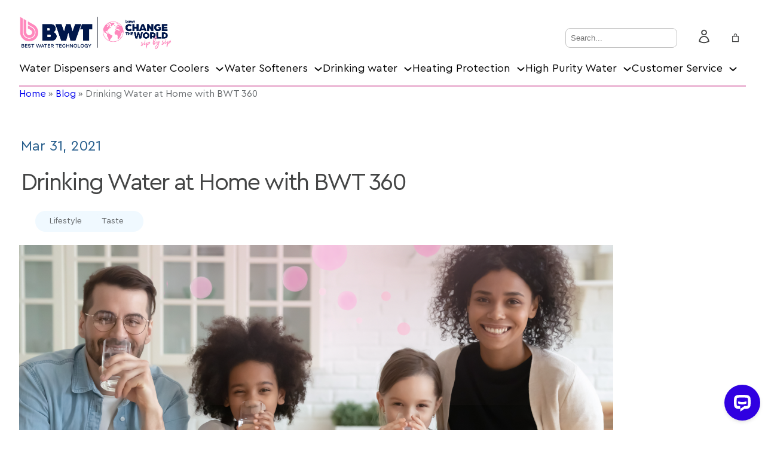

--- FILE ---
content_type: text/html; charset=utf-8
request_url: https://www.google.com/recaptcha/api2/anchor?ar=1&k=6Lfe2YYUAAAAAFOtjOiExcou5ipmn6aUqBB1_Hgl&co=aHR0cHM6Ly93d3cuYnd0c2hvcC5jby51azo0NDM.&hl=en&v=PoyoqOPhxBO7pBk68S4YbpHZ&theme=light&size=normal&anchor-ms=20000&execute-ms=30000&cb=x0po1ryj8tm
body_size: 49447
content:
<!DOCTYPE HTML><html dir="ltr" lang="en"><head><meta http-equiv="Content-Type" content="text/html; charset=UTF-8">
<meta http-equiv="X-UA-Compatible" content="IE=edge">
<title>reCAPTCHA</title>
<style type="text/css">
/* cyrillic-ext */
@font-face {
  font-family: 'Roboto';
  font-style: normal;
  font-weight: 400;
  font-stretch: 100%;
  src: url(//fonts.gstatic.com/s/roboto/v48/KFO7CnqEu92Fr1ME7kSn66aGLdTylUAMa3GUBHMdazTgWw.woff2) format('woff2');
  unicode-range: U+0460-052F, U+1C80-1C8A, U+20B4, U+2DE0-2DFF, U+A640-A69F, U+FE2E-FE2F;
}
/* cyrillic */
@font-face {
  font-family: 'Roboto';
  font-style: normal;
  font-weight: 400;
  font-stretch: 100%;
  src: url(//fonts.gstatic.com/s/roboto/v48/KFO7CnqEu92Fr1ME7kSn66aGLdTylUAMa3iUBHMdazTgWw.woff2) format('woff2');
  unicode-range: U+0301, U+0400-045F, U+0490-0491, U+04B0-04B1, U+2116;
}
/* greek-ext */
@font-face {
  font-family: 'Roboto';
  font-style: normal;
  font-weight: 400;
  font-stretch: 100%;
  src: url(//fonts.gstatic.com/s/roboto/v48/KFO7CnqEu92Fr1ME7kSn66aGLdTylUAMa3CUBHMdazTgWw.woff2) format('woff2');
  unicode-range: U+1F00-1FFF;
}
/* greek */
@font-face {
  font-family: 'Roboto';
  font-style: normal;
  font-weight: 400;
  font-stretch: 100%;
  src: url(//fonts.gstatic.com/s/roboto/v48/KFO7CnqEu92Fr1ME7kSn66aGLdTylUAMa3-UBHMdazTgWw.woff2) format('woff2');
  unicode-range: U+0370-0377, U+037A-037F, U+0384-038A, U+038C, U+038E-03A1, U+03A3-03FF;
}
/* math */
@font-face {
  font-family: 'Roboto';
  font-style: normal;
  font-weight: 400;
  font-stretch: 100%;
  src: url(//fonts.gstatic.com/s/roboto/v48/KFO7CnqEu92Fr1ME7kSn66aGLdTylUAMawCUBHMdazTgWw.woff2) format('woff2');
  unicode-range: U+0302-0303, U+0305, U+0307-0308, U+0310, U+0312, U+0315, U+031A, U+0326-0327, U+032C, U+032F-0330, U+0332-0333, U+0338, U+033A, U+0346, U+034D, U+0391-03A1, U+03A3-03A9, U+03B1-03C9, U+03D1, U+03D5-03D6, U+03F0-03F1, U+03F4-03F5, U+2016-2017, U+2034-2038, U+203C, U+2040, U+2043, U+2047, U+2050, U+2057, U+205F, U+2070-2071, U+2074-208E, U+2090-209C, U+20D0-20DC, U+20E1, U+20E5-20EF, U+2100-2112, U+2114-2115, U+2117-2121, U+2123-214F, U+2190, U+2192, U+2194-21AE, U+21B0-21E5, U+21F1-21F2, U+21F4-2211, U+2213-2214, U+2216-22FF, U+2308-230B, U+2310, U+2319, U+231C-2321, U+2336-237A, U+237C, U+2395, U+239B-23B7, U+23D0, U+23DC-23E1, U+2474-2475, U+25AF, U+25B3, U+25B7, U+25BD, U+25C1, U+25CA, U+25CC, U+25FB, U+266D-266F, U+27C0-27FF, U+2900-2AFF, U+2B0E-2B11, U+2B30-2B4C, U+2BFE, U+3030, U+FF5B, U+FF5D, U+1D400-1D7FF, U+1EE00-1EEFF;
}
/* symbols */
@font-face {
  font-family: 'Roboto';
  font-style: normal;
  font-weight: 400;
  font-stretch: 100%;
  src: url(//fonts.gstatic.com/s/roboto/v48/KFO7CnqEu92Fr1ME7kSn66aGLdTylUAMaxKUBHMdazTgWw.woff2) format('woff2');
  unicode-range: U+0001-000C, U+000E-001F, U+007F-009F, U+20DD-20E0, U+20E2-20E4, U+2150-218F, U+2190, U+2192, U+2194-2199, U+21AF, U+21E6-21F0, U+21F3, U+2218-2219, U+2299, U+22C4-22C6, U+2300-243F, U+2440-244A, U+2460-24FF, U+25A0-27BF, U+2800-28FF, U+2921-2922, U+2981, U+29BF, U+29EB, U+2B00-2BFF, U+4DC0-4DFF, U+FFF9-FFFB, U+10140-1018E, U+10190-1019C, U+101A0, U+101D0-101FD, U+102E0-102FB, U+10E60-10E7E, U+1D2C0-1D2D3, U+1D2E0-1D37F, U+1F000-1F0FF, U+1F100-1F1AD, U+1F1E6-1F1FF, U+1F30D-1F30F, U+1F315, U+1F31C, U+1F31E, U+1F320-1F32C, U+1F336, U+1F378, U+1F37D, U+1F382, U+1F393-1F39F, U+1F3A7-1F3A8, U+1F3AC-1F3AF, U+1F3C2, U+1F3C4-1F3C6, U+1F3CA-1F3CE, U+1F3D4-1F3E0, U+1F3ED, U+1F3F1-1F3F3, U+1F3F5-1F3F7, U+1F408, U+1F415, U+1F41F, U+1F426, U+1F43F, U+1F441-1F442, U+1F444, U+1F446-1F449, U+1F44C-1F44E, U+1F453, U+1F46A, U+1F47D, U+1F4A3, U+1F4B0, U+1F4B3, U+1F4B9, U+1F4BB, U+1F4BF, U+1F4C8-1F4CB, U+1F4D6, U+1F4DA, U+1F4DF, U+1F4E3-1F4E6, U+1F4EA-1F4ED, U+1F4F7, U+1F4F9-1F4FB, U+1F4FD-1F4FE, U+1F503, U+1F507-1F50B, U+1F50D, U+1F512-1F513, U+1F53E-1F54A, U+1F54F-1F5FA, U+1F610, U+1F650-1F67F, U+1F687, U+1F68D, U+1F691, U+1F694, U+1F698, U+1F6AD, U+1F6B2, U+1F6B9-1F6BA, U+1F6BC, U+1F6C6-1F6CF, U+1F6D3-1F6D7, U+1F6E0-1F6EA, U+1F6F0-1F6F3, U+1F6F7-1F6FC, U+1F700-1F7FF, U+1F800-1F80B, U+1F810-1F847, U+1F850-1F859, U+1F860-1F887, U+1F890-1F8AD, U+1F8B0-1F8BB, U+1F8C0-1F8C1, U+1F900-1F90B, U+1F93B, U+1F946, U+1F984, U+1F996, U+1F9E9, U+1FA00-1FA6F, U+1FA70-1FA7C, U+1FA80-1FA89, U+1FA8F-1FAC6, U+1FACE-1FADC, U+1FADF-1FAE9, U+1FAF0-1FAF8, U+1FB00-1FBFF;
}
/* vietnamese */
@font-face {
  font-family: 'Roboto';
  font-style: normal;
  font-weight: 400;
  font-stretch: 100%;
  src: url(//fonts.gstatic.com/s/roboto/v48/KFO7CnqEu92Fr1ME7kSn66aGLdTylUAMa3OUBHMdazTgWw.woff2) format('woff2');
  unicode-range: U+0102-0103, U+0110-0111, U+0128-0129, U+0168-0169, U+01A0-01A1, U+01AF-01B0, U+0300-0301, U+0303-0304, U+0308-0309, U+0323, U+0329, U+1EA0-1EF9, U+20AB;
}
/* latin-ext */
@font-face {
  font-family: 'Roboto';
  font-style: normal;
  font-weight: 400;
  font-stretch: 100%;
  src: url(//fonts.gstatic.com/s/roboto/v48/KFO7CnqEu92Fr1ME7kSn66aGLdTylUAMa3KUBHMdazTgWw.woff2) format('woff2');
  unicode-range: U+0100-02BA, U+02BD-02C5, U+02C7-02CC, U+02CE-02D7, U+02DD-02FF, U+0304, U+0308, U+0329, U+1D00-1DBF, U+1E00-1E9F, U+1EF2-1EFF, U+2020, U+20A0-20AB, U+20AD-20C0, U+2113, U+2C60-2C7F, U+A720-A7FF;
}
/* latin */
@font-face {
  font-family: 'Roboto';
  font-style: normal;
  font-weight: 400;
  font-stretch: 100%;
  src: url(//fonts.gstatic.com/s/roboto/v48/KFO7CnqEu92Fr1ME7kSn66aGLdTylUAMa3yUBHMdazQ.woff2) format('woff2');
  unicode-range: U+0000-00FF, U+0131, U+0152-0153, U+02BB-02BC, U+02C6, U+02DA, U+02DC, U+0304, U+0308, U+0329, U+2000-206F, U+20AC, U+2122, U+2191, U+2193, U+2212, U+2215, U+FEFF, U+FFFD;
}
/* cyrillic-ext */
@font-face {
  font-family: 'Roboto';
  font-style: normal;
  font-weight: 500;
  font-stretch: 100%;
  src: url(//fonts.gstatic.com/s/roboto/v48/KFO7CnqEu92Fr1ME7kSn66aGLdTylUAMa3GUBHMdazTgWw.woff2) format('woff2');
  unicode-range: U+0460-052F, U+1C80-1C8A, U+20B4, U+2DE0-2DFF, U+A640-A69F, U+FE2E-FE2F;
}
/* cyrillic */
@font-face {
  font-family: 'Roboto';
  font-style: normal;
  font-weight: 500;
  font-stretch: 100%;
  src: url(//fonts.gstatic.com/s/roboto/v48/KFO7CnqEu92Fr1ME7kSn66aGLdTylUAMa3iUBHMdazTgWw.woff2) format('woff2');
  unicode-range: U+0301, U+0400-045F, U+0490-0491, U+04B0-04B1, U+2116;
}
/* greek-ext */
@font-face {
  font-family: 'Roboto';
  font-style: normal;
  font-weight: 500;
  font-stretch: 100%;
  src: url(//fonts.gstatic.com/s/roboto/v48/KFO7CnqEu92Fr1ME7kSn66aGLdTylUAMa3CUBHMdazTgWw.woff2) format('woff2');
  unicode-range: U+1F00-1FFF;
}
/* greek */
@font-face {
  font-family: 'Roboto';
  font-style: normal;
  font-weight: 500;
  font-stretch: 100%;
  src: url(//fonts.gstatic.com/s/roboto/v48/KFO7CnqEu92Fr1ME7kSn66aGLdTylUAMa3-UBHMdazTgWw.woff2) format('woff2');
  unicode-range: U+0370-0377, U+037A-037F, U+0384-038A, U+038C, U+038E-03A1, U+03A3-03FF;
}
/* math */
@font-face {
  font-family: 'Roboto';
  font-style: normal;
  font-weight: 500;
  font-stretch: 100%;
  src: url(//fonts.gstatic.com/s/roboto/v48/KFO7CnqEu92Fr1ME7kSn66aGLdTylUAMawCUBHMdazTgWw.woff2) format('woff2');
  unicode-range: U+0302-0303, U+0305, U+0307-0308, U+0310, U+0312, U+0315, U+031A, U+0326-0327, U+032C, U+032F-0330, U+0332-0333, U+0338, U+033A, U+0346, U+034D, U+0391-03A1, U+03A3-03A9, U+03B1-03C9, U+03D1, U+03D5-03D6, U+03F0-03F1, U+03F4-03F5, U+2016-2017, U+2034-2038, U+203C, U+2040, U+2043, U+2047, U+2050, U+2057, U+205F, U+2070-2071, U+2074-208E, U+2090-209C, U+20D0-20DC, U+20E1, U+20E5-20EF, U+2100-2112, U+2114-2115, U+2117-2121, U+2123-214F, U+2190, U+2192, U+2194-21AE, U+21B0-21E5, U+21F1-21F2, U+21F4-2211, U+2213-2214, U+2216-22FF, U+2308-230B, U+2310, U+2319, U+231C-2321, U+2336-237A, U+237C, U+2395, U+239B-23B7, U+23D0, U+23DC-23E1, U+2474-2475, U+25AF, U+25B3, U+25B7, U+25BD, U+25C1, U+25CA, U+25CC, U+25FB, U+266D-266F, U+27C0-27FF, U+2900-2AFF, U+2B0E-2B11, U+2B30-2B4C, U+2BFE, U+3030, U+FF5B, U+FF5D, U+1D400-1D7FF, U+1EE00-1EEFF;
}
/* symbols */
@font-face {
  font-family: 'Roboto';
  font-style: normal;
  font-weight: 500;
  font-stretch: 100%;
  src: url(//fonts.gstatic.com/s/roboto/v48/KFO7CnqEu92Fr1ME7kSn66aGLdTylUAMaxKUBHMdazTgWw.woff2) format('woff2');
  unicode-range: U+0001-000C, U+000E-001F, U+007F-009F, U+20DD-20E0, U+20E2-20E4, U+2150-218F, U+2190, U+2192, U+2194-2199, U+21AF, U+21E6-21F0, U+21F3, U+2218-2219, U+2299, U+22C4-22C6, U+2300-243F, U+2440-244A, U+2460-24FF, U+25A0-27BF, U+2800-28FF, U+2921-2922, U+2981, U+29BF, U+29EB, U+2B00-2BFF, U+4DC0-4DFF, U+FFF9-FFFB, U+10140-1018E, U+10190-1019C, U+101A0, U+101D0-101FD, U+102E0-102FB, U+10E60-10E7E, U+1D2C0-1D2D3, U+1D2E0-1D37F, U+1F000-1F0FF, U+1F100-1F1AD, U+1F1E6-1F1FF, U+1F30D-1F30F, U+1F315, U+1F31C, U+1F31E, U+1F320-1F32C, U+1F336, U+1F378, U+1F37D, U+1F382, U+1F393-1F39F, U+1F3A7-1F3A8, U+1F3AC-1F3AF, U+1F3C2, U+1F3C4-1F3C6, U+1F3CA-1F3CE, U+1F3D4-1F3E0, U+1F3ED, U+1F3F1-1F3F3, U+1F3F5-1F3F7, U+1F408, U+1F415, U+1F41F, U+1F426, U+1F43F, U+1F441-1F442, U+1F444, U+1F446-1F449, U+1F44C-1F44E, U+1F453, U+1F46A, U+1F47D, U+1F4A3, U+1F4B0, U+1F4B3, U+1F4B9, U+1F4BB, U+1F4BF, U+1F4C8-1F4CB, U+1F4D6, U+1F4DA, U+1F4DF, U+1F4E3-1F4E6, U+1F4EA-1F4ED, U+1F4F7, U+1F4F9-1F4FB, U+1F4FD-1F4FE, U+1F503, U+1F507-1F50B, U+1F50D, U+1F512-1F513, U+1F53E-1F54A, U+1F54F-1F5FA, U+1F610, U+1F650-1F67F, U+1F687, U+1F68D, U+1F691, U+1F694, U+1F698, U+1F6AD, U+1F6B2, U+1F6B9-1F6BA, U+1F6BC, U+1F6C6-1F6CF, U+1F6D3-1F6D7, U+1F6E0-1F6EA, U+1F6F0-1F6F3, U+1F6F7-1F6FC, U+1F700-1F7FF, U+1F800-1F80B, U+1F810-1F847, U+1F850-1F859, U+1F860-1F887, U+1F890-1F8AD, U+1F8B0-1F8BB, U+1F8C0-1F8C1, U+1F900-1F90B, U+1F93B, U+1F946, U+1F984, U+1F996, U+1F9E9, U+1FA00-1FA6F, U+1FA70-1FA7C, U+1FA80-1FA89, U+1FA8F-1FAC6, U+1FACE-1FADC, U+1FADF-1FAE9, U+1FAF0-1FAF8, U+1FB00-1FBFF;
}
/* vietnamese */
@font-face {
  font-family: 'Roboto';
  font-style: normal;
  font-weight: 500;
  font-stretch: 100%;
  src: url(//fonts.gstatic.com/s/roboto/v48/KFO7CnqEu92Fr1ME7kSn66aGLdTylUAMa3OUBHMdazTgWw.woff2) format('woff2');
  unicode-range: U+0102-0103, U+0110-0111, U+0128-0129, U+0168-0169, U+01A0-01A1, U+01AF-01B0, U+0300-0301, U+0303-0304, U+0308-0309, U+0323, U+0329, U+1EA0-1EF9, U+20AB;
}
/* latin-ext */
@font-face {
  font-family: 'Roboto';
  font-style: normal;
  font-weight: 500;
  font-stretch: 100%;
  src: url(//fonts.gstatic.com/s/roboto/v48/KFO7CnqEu92Fr1ME7kSn66aGLdTylUAMa3KUBHMdazTgWw.woff2) format('woff2');
  unicode-range: U+0100-02BA, U+02BD-02C5, U+02C7-02CC, U+02CE-02D7, U+02DD-02FF, U+0304, U+0308, U+0329, U+1D00-1DBF, U+1E00-1E9F, U+1EF2-1EFF, U+2020, U+20A0-20AB, U+20AD-20C0, U+2113, U+2C60-2C7F, U+A720-A7FF;
}
/* latin */
@font-face {
  font-family: 'Roboto';
  font-style: normal;
  font-weight: 500;
  font-stretch: 100%;
  src: url(//fonts.gstatic.com/s/roboto/v48/KFO7CnqEu92Fr1ME7kSn66aGLdTylUAMa3yUBHMdazQ.woff2) format('woff2');
  unicode-range: U+0000-00FF, U+0131, U+0152-0153, U+02BB-02BC, U+02C6, U+02DA, U+02DC, U+0304, U+0308, U+0329, U+2000-206F, U+20AC, U+2122, U+2191, U+2193, U+2212, U+2215, U+FEFF, U+FFFD;
}
/* cyrillic-ext */
@font-face {
  font-family: 'Roboto';
  font-style: normal;
  font-weight: 900;
  font-stretch: 100%;
  src: url(//fonts.gstatic.com/s/roboto/v48/KFO7CnqEu92Fr1ME7kSn66aGLdTylUAMa3GUBHMdazTgWw.woff2) format('woff2');
  unicode-range: U+0460-052F, U+1C80-1C8A, U+20B4, U+2DE0-2DFF, U+A640-A69F, U+FE2E-FE2F;
}
/* cyrillic */
@font-face {
  font-family: 'Roboto';
  font-style: normal;
  font-weight: 900;
  font-stretch: 100%;
  src: url(//fonts.gstatic.com/s/roboto/v48/KFO7CnqEu92Fr1ME7kSn66aGLdTylUAMa3iUBHMdazTgWw.woff2) format('woff2');
  unicode-range: U+0301, U+0400-045F, U+0490-0491, U+04B0-04B1, U+2116;
}
/* greek-ext */
@font-face {
  font-family: 'Roboto';
  font-style: normal;
  font-weight: 900;
  font-stretch: 100%;
  src: url(//fonts.gstatic.com/s/roboto/v48/KFO7CnqEu92Fr1ME7kSn66aGLdTylUAMa3CUBHMdazTgWw.woff2) format('woff2');
  unicode-range: U+1F00-1FFF;
}
/* greek */
@font-face {
  font-family: 'Roboto';
  font-style: normal;
  font-weight: 900;
  font-stretch: 100%;
  src: url(//fonts.gstatic.com/s/roboto/v48/KFO7CnqEu92Fr1ME7kSn66aGLdTylUAMa3-UBHMdazTgWw.woff2) format('woff2');
  unicode-range: U+0370-0377, U+037A-037F, U+0384-038A, U+038C, U+038E-03A1, U+03A3-03FF;
}
/* math */
@font-face {
  font-family: 'Roboto';
  font-style: normal;
  font-weight: 900;
  font-stretch: 100%;
  src: url(//fonts.gstatic.com/s/roboto/v48/KFO7CnqEu92Fr1ME7kSn66aGLdTylUAMawCUBHMdazTgWw.woff2) format('woff2');
  unicode-range: U+0302-0303, U+0305, U+0307-0308, U+0310, U+0312, U+0315, U+031A, U+0326-0327, U+032C, U+032F-0330, U+0332-0333, U+0338, U+033A, U+0346, U+034D, U+0391-03A1, U+03A3-03A9, U+03B1-03C9, U+03D1, U+03D5-03D6, U+03F0-03F1, U+03F4-03F5, U+2016-2017, U+2034-2038, U+203C, U+2040, U+2043, U+2047, U+2050, U+2057, U+205F, U+2070-2071, U+2074-208E, U+2090-209C, U+20D0-20DC, U+20E1, U+20E5-20EF, U+2100-2112, U+2114-2115, U+2117-2121, U+2123-214F, U+2190, U+2192, U+2194-21AE, U+21B0-21E5, U+21F1-21F2, U+21F4-2211, U+2213-2214, U+2216-22FF, U+2308-230B, U+2310, U+2319, U+231C-2321, U+2336-237A, U+237C, U+2395, U+239B-23B7, U+23D0, U+23DC-23E1, U+2474-2475, U+25AF, U+25B3, U+25B7, U+25BD, U+25C1, U+25CA, U+25CC, U+25FB, U+266D-266F, U+27C0-27FF, U+2900-2AFF, U+2B0E-2B11, U+2B30-2B4C, U+2BFE, U+3030, U+FF5B, U+FF5D, U+1D400-1D7FF, U+1EE00-1EEFF;
}
/* symbols */
@font-face {
  font-family: 'Roboto';
  font-style: normal;
  font-weight: 900;
  font-stretch: 100%;
  src: url(//fonts.gstatic.com/s/roboto/v48/KFO7CnqEu92Fr1ME7kSn66aGLdTylUAMaxKUBHMdazTgWw.woff2) format('woff2');
  unicode-range: U+0001-000C, U+000E-001F, U+007F-009F, U+20DD-20E0, U+20E2-20E4, U+2150-218F, U+2190, U+2192, U+2194-2199, U+21AF, U+21E6-21F0, U+21F3, U+2218-2219, U+2299, U+22C4-22C6, U+2300-243F, U+2440-244A, U+2460-24FF, U+25A0-27BF, U+2800-28FF, U+2921-2922, U+2981, U+29BF, U+29EB, U+2B00-2BFF, U+4DC0-4DFF, U+FFF9-FFFB, U+10140-1018E, U+10190-1019C, U+101A0, U+101D0-101FD, U+102E0-102FB, U+10E60-10E7E, U+1D2C0-1D2D3, U+1D2E0-1D37F, U+1F000-1F0FF, U+1F100-1F1AD, U+1F1E6-1F1FF, U+1F30D-1F30F, U+1F315, U+1F31C, U+1F31E, U+1F320-1F32C, U+1F336, U+1F378, U+1F37D, U+1F382, U+1F393-1F39F, U+1F3A7-1F3A8, U+1F3AC-1F3AF, U+1F3C2, U+1F3C4-1F3C6, U+1F3CA-1F3CE, U+1F3D4-1F3E0, U+1F3ED, U+1F3F1-1F3F3, U+1F3F5-1F3F7, U+1F408, U+1F415, U+1F41F, U+1F426, U+1F43F, U+1F441-1F442, U+1F444, U+1F446-1F449, U+1F44C-1F44E, U+1F453, U+1F46A, U+1F47D, U+1F4A3, U+1F4B0, U+1F4B3, U+1F4B9, U+1F4BB, U+1F4BF, U+1F4C8-1F4CB, U+1F4D6, U+1F4DA, U+1F4DF, U+1F4E3-1F4E6, U+1F4EA-1F4ED, U+1F4F7, U+1F4F9-1F4FB, U+1F4FD-1F4FE, U+1F503, U+1F507-1F50B, U+1F50D, U+1F512-1F513, U+1F53E-1F54A, U+1F54F-1F5FA, U+1F610, U+1F650-1F67F, U+1F687, U+1F68D, U+1F691, U+1F694, U+1F698, U+1F6AD, U+1F6B2, U+1F6B9-1F6BA, U+1F6BC, U+1F6C6-1F6CF, U+1F6D3-1F6D7, U+1F6E0-1F6EA, U+1F6F0-1F6F3, U+1F6F7-1F6FC, U+1F700-1F7FF, U+1F800-1F80B, U+1F810-1F847, U+1F850-1F859, U+1F860-1F887, U+1F890-1F8AD, U+1F8B0-1F8BB, U+1F8C0-1F8C1, U+1F900-1F90B, U+1F93B, U+1F946, U+1F984, U+1F996, U+1F9E9, U+1FA00-1FA6F, U+1FA70-1FA7C, U+1FA80-1FA89, U+1FA8F-1FAC6, U+1FACE-1FADC, U+1FADF-1FAE9, U+1FAF0-1FAF8, U+1FB00-1FBFF;
}
/* vietnamese */
@font-face {
  font-family: 'Roboto';
  font-style: normal;
  font-weight: 900;
  font-stretch: 100%;
  src: url(//fonts.gstatic.com/s/roboto/v48/KFO7CnqEu92Fr1ME7kSn66aGLdTylUAMa3OUBHMdazTgWw.woff2) format('woff2');
  unicode-range: U+0102-0103, U+0110-0111, U+0128-0129, U+0168-0169, U+01A0-01A1, U+01AF-01B0, U+0300-0301, U+0303-0304, U+0308-0309, U+0323, U+0329, U+1EA0-1EF9, U+20AB;
}
/* latin-ext */
@font-face {
  font-family: 'Roboto';
  font-style: normal;
  font-weight: 900;
  font-stretch: 100%;
  src: url(//fonts.gstatic.com/s/roboto/v48/KFO7CnqEu92Fr1ME7kSn66aGLdTylUAMa3KUBHMdazTgWw.woff2) format('woff2');
  unicode-range: U+0100-02BA, U+02BD-02C5, U+02C7-02CC, U+02CE-02D7, U+02DD-02FF, U+0304, U+0308, U+0329, U+1D00-1DBF, U+1E00-1E9F, U+1EF2-1EFF, U+2020, U+20A0-20AB, U+20AD-20C0, U+2113, U+2C60-2C7F, U+A720-A7FF;
}
/* latin */
@font-face {
  font-family: 'Roboto';
  font-style: normal;
  font-weight: 900;
  font-stretch: 100%;
  src: url(//fonts.gstatic.com/s/roboto/v48/KFO7CnqEu92Fr1ME7kSn66aGLdTylUAMa3yUBHMdazQ.woff2) format('woff2');
  unicode-range: U+0000-00FF, U+0131, U+0152-0153, U+02BB-02BC, U+02C6, U+02DA, U+02DC, U+0304, U+0308, U+0329, U+2000-206F, U+20AC, U+2122, U+2191, U+2193, U+2212, U+2215, U+FEFF, U+FFFD;
}

</style>
<link rel="stylesheet" type="text/css" href="https://www.gstatic.com/recaptcha/releases/PoyoqOPhxBO7pBk68S4YbpHZ/styles__ltr.css">
<script nonce="6SXq8QCDNXEw30UJTLDEiA" type="text/javascript">window['__recaptcha_api'] = 'https://www.google.com/recaptcha/api2/';</script>
<script type="text/javascript" src="https://www.gstatic.com/recaptcha/releases/PoyoqOPhxBO7pBk68S4YbpHZ/recaptcha__en.js" nonce="6SXq8QCDNXEw30UJTLDEiA">
      
    </script></head>
<body><div id="rc-anchor-alert" class="rc-anchor-alert"></div>
<input type="hidden" id="recaptcha-token" value="[base64]">
<script type="text/javascript" nonce="6SXq8QCDNXEw30UJTLDEiA">
      recaptcha.anchor.Main.init("[\x22ainput\x22,[\x22bgdata\x22,\x22\x22,\[base64]/[base64]/[base64]/[base64]/[base64]/[base64]/KGcoTywyNTMsTy5PKSxVRyhPLEMpKTpnKE8sMjUzLEMpLE8pKSxsKSksTykpfSxieT1mdW5jdGlvbihDLE8sdSxsKXtmb3IobD0odT1SKEMpLDApO08+MDtPLS0pbD1sPDw4fFooQyk7ZyhDLHUsbCl9LFVHPWZ1bmN0aW9uKEMsTyl7Qy5pLmxlbmd0aD4xMDQ/[base64]/[base64]/[base64]/[base64]/[base64]/[base64]/[base64]\\u003d\x22,\[base64]\\u003d\x22,\[base64]/[base64]/DkQDCoSEoFMO8TDbDs38wccO+w63ClUZywqfCqwl9S2/CpkvDlhFlw7JtHsOWcTx6w4kaACZqwr7CuCjDocOcw5JdPsOFDMO/OMKhw6kwL8Kaw77DlsO+YcKOw6HCnsOvG2/DgsKYw7Y1I3zCsgHDpR8NKMO8Qlsfw7HCpmzCqMOHC2XCtEtnw4F+wrvCpsKBwqLChMKnexnCvE/Cq8Kxw57CgsO9U8ONw7gYwpXCssK/ImglUzIcCcKXwqXCvXvDnlTCpxEswo0ZwpLClsOoA8KVGAHDlG8Lb8OCworCtUxUbmktwqnCrwh3w5NkUW3DtCbCnXEIGcKaw4HDvsKnw7o5IVrDoMOBwrzCgsO/AsOvUMO/f8Kcw7fDkFTDhwDDscOxK8KqLA3CihN2IMOpwp8jEMOPwoEsE8KBw5pOwpBcOMOuwqDDt8KTSTclw4DDlsKvCh3Dh1XCm8OkETXDjwhWLXpjw7nCnX/DpCTDuQQdR1/[base64]/Cp1vCll3DlsOJw4UKRcKtVMKDJHLCihcfw63Cv8O8wrBaw5/DjcKewpTDilEeFMOOwqLCm8KTw4N/[base64]/Cq8Kww6/CvB5QFMOww6siTjbCmsKbGGwew6M2PMO+EHlxEMOMwrVdbMKfw5/DrHrCh8Kbwqh1w455JcO7w6AGXygnDBgBw7wKSz/DpGApw73DlsKyfX8BYsKDN8KnGyJvw7XCqW5QYixCMsKhwozDtD4EwotqwqZ+AkTDo37Ci8K1CMK4wpTDscORwrLDmsOFbQLCssKVFB/[base64]/DscKpwq7CvsO0VDg3w4TCksORw6DDmwQ/ARtyw7/[base64]/DssOPHUR3VUkvKcKrwoHDh1bCi8OMw5XDhVHDicOISgXDpCJnwotaw5pOwqnCkcKUwqsqFMKnVj/CpB3CnDTCiRjDqn07w63DhsKgAgAowrw/M8O7wqY6XcOcYV5VZcOcDsO/[base64]/CmsOvwrbCocKiPMKwwrLCiz3CjsKbAsOnXBIQCXtHCsKlwq7Dn14Lw7PDm2fChE3DnwNxwqPCssKXw61qb0U/w6vCvGfDvsK1JXoIw6NvS8K/[base64]/DvsKrwpdww4rCjGYww4haw4zCuSPCn8OAw4LCgsOFT8OLKMOhDMO7AcKGw4lhFcOTwpvDkzI4ScOYIMOeSsOmH8O2KTnCicKTwrl7fhvCjCDDisOWw7TCljkGwqhQwp7CmgfCj2F9wqHDocKVw4fChEJkw6xsGsKgbsO7wplAD8K/[base64]/[base64]/DtsKADlVYw7NbM0/DtcOScsONw5zDqVDCnsKHw6sEZ2Jgw47CrcOUwrchw7nDkGPCggvDgkA7w4bDrsKBw7bCjsKwwrPCvgBSwrIUZsKId2LCtx3CuUwFwpl3LnsxUcKXwoRJH10/YHrCqC7Cg8K+CcKTbG7CpAMyw5F0w4/CvUllw7A7SzvCpcK0woN3wqLCocOKJ3g4wobDoMKqw4pEDsOawrBdwprDiMOVwrg6w7BSw4fCosOzaA/DqjDCh8OkfWFhwocNCnbDssKqAcKMw6VZw61vw4/DkcK5w5VqwqXCh8Oaw7TCqW8pVxfCqcKXwrLDpmhNw5pRwpvCqUBcwpfCgknDqMKXw7Bnw7XDlsOWwrgqWMO/D8K/[base64]/DisO5fMKlw7Y3ZAogc8KDAcORw4vCqcKOwrYwRcKzX8KZw74Qw7vCmsK5OG3ClQg3wohqKml/[base64]/w6x+w695acKZw4LDg2Y5w5QjGhHDn8KLw7Row73DksKGTcK8dnZ3NQNQfcONwo3Co8O2QzZOw4ozw7XDgsOIw78jwqvDtg4Gw6nCij7Cn2nCm8Kjw6MkwobCkcKFwpMBw5/Dn8Orw53DtcOZacO9CXTDk0s6wofDhcKewoxRwp/[base64]/[base64]/DjcOSw6MBGcO/woXCm8OcJTjCncKpIsOzw6xjw4TCj8K2wo0kN8OfQcO6wp4gwpPCisKeSEDDhsK8w77DmVUAwqQfQMKUwrVsXGzDg8KaAmYdw4bCg0RCwpzDv1zClzjDoCTCnB9nwpnDu8KKwrvCtMO8woVzc8OIRsKOf8KXH1/CjcKzAgxcwqHDvUpiwowdDDsgAU0Ww5bCm8Ofw7zDlMKywrIEw4MZPiYXw5pOTT/CrcOTw5zDu8KYwqPDrCvDsBsAw77CvsOSW8OPZwDDpk/DiVDChcOnRR8Hb1LCmlfDhMKtwp53ZhZpw6XDmwJHZgbCoyLDggoaCgvChMO1DMK0agEUwrhVEcOpwqcaVyErZcK5wonCvMKPEVMPw7fDusKoH280CsOtGMO7LC3Cr3lxw4LDh8K/w44POgTDl8OpAMKxG1zCv3nDhsOwSBthPzrCh8KewroIwpsPacKRC8KJw7jDgsO1YWdawrVyVMOiDMKsw7/[base64]/CmlYTasK5dcOZw5o/woFjAzJlwr99w64Vb8OVE8K7wqtYE8OVw6fCjcK/PysFw6Vnw4/Dljcpw7bDscO3TxPDqMOFw6IEFcKuC8K5w53ClsOyDMOHFilPwphrBcKJW8Opw4zDtV0+wp19BhB/wonDlcKlB8O/woQmw5rDqsOzwpnCtSR+MMKIYMOmOQPDhmvCs8OSwo7DhsK9wqzDvMK/BSBewoQkbww1GcOvIRnDhsOICsKREcKgw4DCpDHDjBoyw4VKw5hDw7/DlUVxOMOowobDsw1Iw7BRNMKkwpbCh8Kjw40TD8OlMltmw7jCu8KVRsKJSsKoA8O0wp07w6jDumgGw6ErBhoTwpTDhsO3wp7DhW5NbMKHw5/CrMK3PcOUDcOhBBg5wqQWw7rCjsKyw6DCpsOaFcOIwpxewrgmf8OewoHCo1tjYsOYAsOKw454FlzCmg7DggjDtRPDncKrw5cjwrTDocOQwq5wCmnDuHvDpBhuw6QEcmvCs2vCvcK8w6xbBkA2w6DCs8KywpnCg8KACXkFw4oWwrIBPzpKS8KcTz7DkcOzw7PCn8Kkwr/DkMOHwprCvTLCnMOOJzPChQgUGm9pwrjDiMOGBMK+HsKzBXDDt8KAw78jRsK8Ak9uW8KYZ8K7Ci7Ci2vDjMOpw5fDn8OvccO+woPDlMKawq/Dg0AVw50Hw54+E3AQXgFHw7/DrVnCmVrCph3DoC3DjUvDvA3DlcO8w5gdBQzChHBFLsO+wpRdwpLCqsOswpYDwrgNfMOFYsORwphaWcK8wpzCncOqw4hPw7Qpw4cCwphcAsOcwqRPDRvCilk/[base64]/[base64]/CrsK9PcKPw5HCosKxVivCllrDlcKjwo/DtsKITcOyHQ7CmcKIwqzDujrCv8OfMg7CvsK7bmUcw60Uw4/DuWzDu0bDjsKqw5g8OkTDlHvDrsK+bMO0RsOvaMO3JnPDj1JHw4FvR8OHMiRXRFZ/wrLClMK1AEvDpsK7w63Do8OrW38ZQy7DvsOOTsOHVwMbAE9swrLCqjR+w6LDj8OgJSVrw4XDqsO1wopVw70/[base64]/DpmbDucKHw6fCi8OewqECw509DMOUw5vCv8KJckvClAZAwo/DuHEDwqYBXMObDMKkIwcQwrBafMOgw6/DqsKgNMOmL8KrwrUbVkzCk8OaAMKHWcKmEFMsw45ow5w4XMObwr/CqcKgwoZFEMK5QTQBw4c3w7jChFrDmMKGw592wp/[base64]/wr3CiMKWw5xcw7BKwr7DjcOCw6PCvyDDhTrCicO9SxbCucKvM8K/woPCklPDjcKGw7MXW8K/w7VTL8OeccKpwqYnNsOew5PDlMKtQXLCqizConIzw7YXCgw9I0XDmSDCpcOIBzFsw5ASwpRXw4jDpMKjwoohBsKGw5dGwoIcwqvClU/Don/CkMK0w7jDl3vCkcOFwrbCi3HCgMOxY8OlKUTCvQnClkXDiMOCMH5BwrDCqsOEwrdnCyhiwrvCqFzDhsKPJmbChMOiw47CtMK0wqjCg8Ohwpsowr7CvmPCpj/Dp3zDtcKlHjjDp8KPJMOcZcOQGwprw7HCtW3ChxEpw6DDkcO/wr1/H8KmZQBeAMKKw7cbwpXCuMO3N8Knfxp7woLDr3PDgAktdT3Cj8OfwoB+woN3wo/[base64]/[base64]/L0fCoMKVezLCv8OwV1AUw5/CmlHDk8OzVMK3bx/CtMKJw4rDrMK5wpHDukY5X2d0b8KHOnRRwpRNfMOYwp1DNVw6w5nDoz0lIjNvw6nCncOpJsObwrZAw7NywoJjwrTDti1UNxkIPzl1XXHCmcOvGDU2Lg/DkUjDh0bDpcOFbARVPW4vQ8K/wqPDmHB/[base64]/DuHnCscKMex4aGVPDq8KgBcO2UCtqFhgaEX3DtcObISAEDFtJwrrDhDjDrMKXw7ZYw6PCs2AUwq4ewqJZdVLDocOGI8OuwrvCssKibcOue8K3KRV4Yis6BG91wp7CuDXCs0RpYSzDicKiYljCqMKNP0vCsBh/QMKHQFbDnMKBw7nCrHEZZcOJQMODwqgEwq/Cn8O5YTMQwpPCvcOwwokJdgPCucKrw4lBw6XDm8OXA8OKf2dzwq7CqsKPwrJAwp/[base64]/CpQtfw5jCvsK0EMKHw57Dvw3DjMOkw4/CjMK6wqHDqMKAwrXDlXfDkcOxw7wxRzxQwqHCssO5w67Dmy0ZPBXCh1tCWcK3dsK5w6bDksK3w7BNwq0IUMOpKhLDiQDDiHDDmMKvPsOGwqJ5MMK+H8OFwrLCjsK/AMKWRcKww6/Dv0QqLcKnQDzDsmrDj3vDh2Buw4oVXEnCosKgwqjDmsOuJMKmAcOjb8OPZsOmAiB/w6Ylc1UlwqTCgsOyKzfDi8KXBsONwqcZwrprccOZwrTDhMKTNsOKBALCisKPJSUTUFDCiwxPw7UcwpvDiMKQQsKdccKpwrFgwqcJKghIOiLCv8OkwpfDjsKgTVxrB8OOXAQVw4dSMW1gF8OlacOlAlHChxDCigtmwpPCsnvDt1/CqEpqw5RxSjIABMK0UsKzBg5XOCJaHcO8wrLDujvDlMOBw7fDlXXCscKJwpYuCibCosKlEsKgSnVvw7tXwqXCv8KowqXCgsKxw7dTfcOKw5d6dMKiEVl+ZEjCmXfChhTDjsKZwoLCgcOjwoHCrSNAKMK3YSfDssKmwpFcFU3Dq3TDk13DnMKUwqjDpsOZw6p5KGfCnj/[base64]/DisKJQMK8LXrCtVZKw6ZJw6TCisKQwrTCocKIWMKxw6tywr4XwofCocOfRX1uWSpcwolqwo0iwozCvsKkw7XDoQXDhGLDjcOKEBnCq8OTXsOTJMK2eMKUXDnDhcO8woQQwrDCp1U0RGHCncOVw6E9fMOAXhDCtUHDsXs4w4JhTCQQwq0kfsOgIlfCiBLCtcK/w79SwosYw7fDuEfDk8Krw6ZEw7dVw7NvwqMzGXjClMKLw5ogHsK/RMOBwpxYR19tNRQYEsKCw70jw57DmE0jw6DDq24iVsKKC8KWdsKkXsK9w6tSDcOnw4kawpLDgwFEwrE7N8KdwqINDBFwwpk9HU7Di2dYwoZkFsOVw7HCssKXHG5Tw49cEmHCvy7DsMKGw741wqJ4w7vDilTDlsOgwqvDocO1UzAtw5LCgG/CkcOrZyrDr8OJEsKlwprDhBjDj8ObL8OTa3jDvlJ9wqnDvMKtQ8OXwrjCmsOow5fDnT8gw6zCrT0+wpVew7RIwqfChcObJGrDiXhqRScneTdpEcOmwqMxKsOHw5hAw7PDl8KvHsOawrVLDQU0w6BNERBRw5x2E8OEBzoywr/DscKuwrspCsKwa8Ohw4DCj8KNwrMiwqPDicK5X8KdwqTDoFXCsioIBcO2MBrDoHDClEETYXHCvcKxwqAXw4QJdcOUVXDCqMOtw4LDhcOxQlzDicOUwoNGwrIsFUdIHsOheixSwq/Co8KiUTIwXkhaAcKwcsOdNjTChzoZYMK6B8OFbWIVw7rCr8KbdcKHw5ljeh3DvEkjPE/DnMO3wr3DuT/CrFrCoUXCucObLT9OQ8KSSSlMwoM5wrjDosOmG8KlbMK8HSJSw7fCqHQJJsKPw5rCg8KBHsKXw5HDkcOYR3UZEMOWBcOHwpTCs2vDlsKCcHXCkMOjSzrDpsOKRDYQwrdjwr4YwrTCuXnDkMOOw7ocecOxF8O/[base64]/CrWxyw603wqbDqQXDkk13w51vwohAw5wiwqjDmiEzS8K1dsOxw6XDuMOTw6pgwrzDvMOqwpXDnn4pwr03w6rDrDrCoWrDjVvCs3nCjsOpw7HDosOSRExYwrA5wqrCnUzCjsO4wrnDnAZqGl/DosK7Z3ABJMKnZBgJwqvDpj7DjcKUFXPCkcOsAMO/w6nCucOuw6HDqMK4wo7CqkR0wqs4AcKnw48VwodewoHCvhzDncOfdH/Cs8OOaizDh8OhW0dTDsO9csKrwr7CgsOqw4TDlUZPNFDDr8K5woRnwpHDu2XCt8Kvw4/DhMOzwrEVw4nDoMKWdCjDlAVWExTDjBd2w5Z3A1XCoBXCoMK7ZCfDicKiwooAcSNXH8KLdcKUw5PDj8KWwqzCom4uSE7DkcOfJcKCwpFSZXzCoMKJwrTDphkIWhbCvcOMWcKaw43CtiFcw6kYwo7CpMOnTcOzw53DmH/Cljwyw53DiA59w4nDlcKuwpnCsMK1XcOow4XCr2LClmfCnkdBw4XDqVTCvcOONmMIRMObwoPDkAQ4ZgTDucO4T8K/wrHDmALDhsOHDcKLKU5DZcOjd8OPPzB2QcKPKsK6wr3ClsKgwqbDrQwawrpZw6LCkMOcKMKMXcOaEsOOAMOnesKww7XCrEjCpFbDhytIHMKKw4XCvcO4wpXDpcK5dMOywpPDv0UeBzPChAXCmBptWMK/[base64]/CmsOXQMOrw5bDuMO/wrzCtwU+w6rDjStLw7fDuMOzwrHCg2BMwr/ConHCp8KQEMKkwpHCtnIawr8nY2rCgcKzw7oCwqVDaGtkwrPCiH95wqJYw4/Dqk4HYA9/[base64]/Co8O7wpN1XcOhai9gC8KOdcKcPDh9Hh3Cqw/DsMOPw7zClAtPwpQQYnAiw6IQwrIQworCmXrCsXUXw5pEZU7ClcKbw6XCg8OmcnYLesKzPlQ/[base64]/[base64]/CqcK6w7fClURNw6rCsnomwp/DuwLCkj4jPyXDoMOQw63CvcKhwqd9w7LDpBjCicOlw7jCvGLCgxPDtsOoUSBiGcOAwqpMwqvDnEtPw5NXwqxzMsOCw4gOdCXDgcK8w7JlwoU+SsOHDcKDw5ZJwp5Yw5EFw4nDjwbCrsOXdVTCo2R8w7rCgcO2w4x1GWHDjcKFw750wqlzRz/Cgm16w7DChHIdw7EXw4jCuAjDo8KKelsFwp4mw6AaW8OQw7R5w6vDpsKgKCsybWoSRSQuVDbCtcKKKWxwwpPDisOXwpXDlsOtw404w4/CgsOtw7XDu8OTDEZVw5ZwGsOpw7TDikrDjMOfw6x6wqh6A8OAH8OGNzHDp8KXw4DDmxAyMgYgw7BrS8KNw7TDu8OzUElqwpZdIsOdL3jDocKdwpxkH8O+LlDDgsKPIMOAKlkQbsKJDis8ABcrwq/[base64]/CosOdw4TDjMKXPMKlHsOYw4LDnwvCnMKBw5N8SUk/[base64]/DuMKqw4TCkG8Nw4bCncK2wqE3NcOUUcKpw5o7w7Unw6nDrMOMw7t6I2AxDMKVeX0Zw45mw4FLRh8PNxjCmC/[base64]/[base64]/CtsKCWsKaw7bDkH/[base64]/DjMOrVcOPW8OeZcKoNsOqw6t5w6/Cu8KCw67Cq8O4w6XDkMOUET0rwr8kQsOORGrDgcKUSwrDojkXD8KcGsKddcKHw5h6w4A4w6Fdw7s2J1wbUQjCtXpPw4fDpcK+ZTXDuwbDqsO8wrF/w4vDplbDmcOlP8KgICUpCMOgYcKLCWLDrk7DlAt5ZcKIwqHDjcK0wofClFLDkMOBwo3Dv07Dql9Uw6Iiw5Qvwo9Sw6zDm8KWw4DDucOzwrMbHTZxDSPCt8OswqhWTcKxFDhUw5w9wqTDt8Ktw5U0w612wo/[base64]/CiRfCmcOsaMO7wphJw5JewrhjJsOhFm3Dvzwpw4nDsMOWFnjCrRgfwqcfQ8Kkw6DDnEzDssOfRBvCvcKiXn7DnMO0JwrCnzbDuUsOVsKhw44Lw67DiCbCjcK0wqHDusKDNsOmwrVtwqPDqcOpwoF/w7jDucOwTMOOw4kDe8OHfgdJw7rCmcKtwqciEXjDrF7CggQjVw5vw47CncOfwqHCs8KTVMKVw7vDl005LcK5wrdqwrLDmsK3IxrCq8KIw6vDmAY4w6vCrGdZwq0fG8KJw4gjGsOBbMKIDsO/I8OHw6/DkArCk8KzUnEyZl7DtsOxYcKhFFcebAQQw6JWwqZJXsOEw4UaTzp7GcOwHMORw5XDhgzCk8OfwpHDrgPDpxXDhMKUDsOewoFQVMKsdMKYTSDDrcOgwp7DiWN6w6fDoMKsXBrDn8KIwozCuS/DpsKyNFU5wpBMfcKKwp4jw5bDsiLCmwUefMO6wr0iPMKNeknCqxAXw6jCu8KhA8KmwoXCoXnDnMObGzLCvQfDv8O6EcOAfsOewpbDosK7D8OGwq3CmcKDw6jCrD/DocOII05tTGTDo2JmwrxEwpNjw5DCmFV9NsKvW8KkUMOWwpcnHMOwwrLCqMOzfjTDiMKZw5E1C8KyeU5mwq5oBsOTVxo/f1wMw7kOHhxaYMOhcsOGa8OUwozDpMOEw5hjw482dMOnwq5lV08qwpPDlDM6S8OvXWwjw6HDosOXw5w4w53CosO9IcOxw4DCtk/CkMO7G8KQwqrDhm7DqBbCmcOcwqJAwo3DinjCr8OdU8OsF0fDs8OdR8KQN8O9w4Msw7p2w5UsPX7CrWLCgzTDkMOUNllNIiHCtC8IwpIubCrDscK6bCwkKsKUw4Qzw7LCmW/[base64]/DscOeHsORFlvDnWNgXz/[base64]/[base64]/CtsK0w7NHAcKcKC/Cr8Kkw50FwrN8axPDmsOrfGJbLwzCqCHChzA/w5QRwog2CsOWwo5cfMOMw5sqYcOVw4Y2FVsFaFAhwoTCgkhMby/DliMMIsK0CykwDBt2e0AmCMKyw4nDvsKhw6RBw6QiQ8KGIsKSwoN7wr3DmcOGYB8jDhfCnsOdw55zNsKBwo/ComBpw6jDgUXCoMKvAMKmw5hEJRBocxpSwpEcdBTDsMKGJ8OsbsKcQ8KCwonDqMOKXldVJT/CocO9TnTCnCHDgRJFw7tEA8OVwpBZw57DqE9uw6XDgsKtwqhFN8K1wofChkrDvsKIw5B1KyUgwr/CjcOpwp3CtScoVUctOXDCocKbwq/[base64]/wpNET1AKM8KswqonB3Z/[base64]/DpsKOwpvCkMOyw7vDrsOOwrDChcOCwqPCvsOJRMOuUw/DqE7Cs8OOA8OMwrMDehBpEQ3DlBY/eknCnDMGw4loZVp3HcKNwoPDisOjwq/Cg0bCrHrCnl1fXcOHXsKDwoNeEjjChE9xw5h6wo7CjgV3wqnCqGrDlGArGzHDowHDsjhlw5QZTsKvEcKnIEnDjMOlwp/CgcKsw73DjsOeKcKfe8O/[base64]/[base64]/w4jCvcO2wpwpJcKoQ8Kvw5pPw6vDmHIseyhBQ8OjR37CqsO2d350w7bCq8KJw4tbNh7CqXjCmsO6IMOFcgnCiydhw4csIl/DpcO8ZcK+RGp8f8KOMmhywqA3w7/[base64]/[base64]/CpRHDtRzCtcOPP25rRcOxfzvDtXBJCAszwo3DisOcMhtKc8K4XcKQw5k6w5bDj8OWw6ERLSURKXF/CcKWMsKYc8O+LSPDvEvDjivCkV51BjB8wrp+B3HDh0IWKMKmwqgXYMK/[base64]/[base64]/CgS/DinUyGBg1w6Iea8OGIcKFwpNfw4RowpLDnMObwr8dwrDDkh81wq8xGMOwDDTDiyx7w6ZEwrJqZgLDuiwYwqBVQMOewotDNsO/wr4Dw51ldcOGcX8dY8K5NsKiZ1oSwrQhSnvDm8OXUcK/[base64]/CsMOSMkAtMcO7BcKAWGkhOMONUsOUCsKTdMOpLSxEHUEjGcKKLwBMVzTDoRVyw4tDCiJFTMObe0/ChU11wq99w5lPVnE0wp3CtMKGPXV2wo0Pw55rwojCuiDDmUzCrsOfQQXCnG7Dk8O8OcKkw5cGZMKIJhPDg8K+woHDnV7DrCHDqWcbwq/Cs0XDpMOrXMObehVKM1XCusKgwopmw4hiw7EYw6zCp8O0ecKwSsOdwplWMVNVEcOiEnQywqpYGFY9w5oywo5EFlpBJFl0w6DDu3vDsmbDi8KewrQQw7vDhC3DvsK/[base64]/Dq8O4GXfDtwNpw5Alw4PDscKbwqx7w7tLw6/[base64]/[base64]/CtEJJw410w5sYLMKNw6cdM8OccsOFwp9SIMOGIHbDtAfCgsKewowgAsOnw5/DtU7CpcOCc8OTZcKJw6AjUDtDw6QxwpLCk8Ojw5Jaw4hLa3IKeE/DscO0TMOew7zCicKlw69cwpQICMOICnnCssOnwp/CqcOAwrUAOsKEQjDCkMKpw4XDnnhkOcKVLDHDpGfCusOyPzs+w5YdFcOewr/[base64]/CtsKXwqTDu8K1w67Crjk6P0gYw5Auw6zCvmZMDWDDsX7DvsOZw4LDtTDChcOjLG7CjcKreBXDicOcwpMtfcKVw5rCklbDs8OVY8KXXMO5woXDj2/[base64]/AMKow57DtMKlOcOFw4BIYsOCwqDDp0LDkRFHFX1QNcOUw4oQw7pZZ1Icw5/CvlXCtsOWEsOeHR/DjsK4w7cqwpcMXMOecC/DjRjCg8KfwpZWbMO6fV8XwoLCtcO0w7tQwq3Ct8KmWcOPHRtOwoxUIGhFwopYwpLCqy/CiQDCjMKawqbDnMKbQDLDncODDGBPw77DujsMwqkCQywdw7XDnsOTw4jDnMKJY8K5wrTCgsKkbsO1eMKzLMOvwq5/UMKhP8OMF8OgN0nCi1rCt3TChsOyNTfCtsKfSAzDvcKgCsOQbMKgSsKnwrnDnmzCu8O1wpUlT8KQfMO1Q1wPe8Onw4bCi8K/w6cqw5nDlz/CsMOrFQXDusKkQHNjw5nDh8Knwqg4wqrCgRbCoMOTw6ZgwrnDrMK+LcKzw405PGoICFXDrsKoBsKWwqDCvivCn8KswqXDoMKcwqrDhnYGAj3CujDCkEsZLC5Jwok9dsKASgp+woLDux/DkH/DmMKiQsK9w6EnX8Oww5DCm2LDujlew73CpMK/c2gDworDvUFQJMKsJlHCnMOhIcOMw5hbwrcww5lEw6bDrmHCpsK/w4h7w5bCocKOwpRnICjCsB7Cj8O/w4BFw5PCrUrCm8O7wqrDpjoAfcOPwoJhwrZJw7tEfwDDmX0sWwPCmMOhwrTCjkNOwog4w7QbwrvCpcOUesKRD1jDnMOvwqzCj8OxOsKwNwLDi3Z3ZsKoDVlHw43CiWPDpcOAwphYIzQ9w6cqw4TChcOYwoXDqcKhw4ApOcO7w65EwojDosOJEsK/wo8SSlbDnD/CssOkwofDmQQlwolEdMOiwqrDk8KCe8OBw7p0w4vCpkQnBDcyAXYzL1nCvcOmwrleTUvDjsOFLCDCkW1Nwp/[base64]/[base64]/CocO/[base64]/CuhHDm0dww6vDjyQSBcORw5A3wq/CrxrDow7DkcKiwqh9CHNzQsOwEUXCs8OTMV7DhcOLw7sTwqguHsKrw7F2DsKsNCxMH8O4wr3Ds2xDw7XClUrDq23CklvDusOPwrcnw6zDrA3DjBBkw5J/wonDgsOlw7QFLBDCi8KhKh8tVUFPw613GS3Ck8OadMKnWUkfwoRCwr9MNcKHbsOow5jDlMKJw5zDrjx+B8KUBiTDgGpPCjYHwpBiUm8XDcOMPX9kdllVdnhYUVguFsOsQA1wwoXDm3nDr8KUw6AIw4DDmhzDg3JrW8Kxw57CmFsqDsK5OF/[base64]/C8OYCT1/BcOFworCoA8bw7/DknIrw6tmw7/[base64]/[base64]/CgDtjEsKDb8KgECEjwpHCrcOcw5EKJMOkSybCp8Omw6nCsG88csOpwqxlwo8kw5/CqkQfNsKZwoBrEsOGwrUAEWMWw67Dl8KuDMKNw4nDvcKGJcKoPDnDlcOUwr5cwoPCuMKGw7HDt8KnZ8KSCgkZw60SI8KoQ8ONKSVCwp0yGwbDtg42N1Fhw7nDl8K/[base64]/[base64]/PcO1QcK/w4hIwrDDmUDDtsK2w5PDmsOcKMKnAcO3GyxqwqfCjijDnSLDgQQjw4tJw6nDjMOJw5NjTMKPdcO+w7fDgsKAU8KHwoHCrwLCgU7CujPCrnRWw5R2dcKmw5x8C3EIwqHDjnZcWXrDrwPCrMOJQXVqw4/CgiDDgm4Rw65Ewq/CscOkwqJAXcOjOcObcMOXw70LwoTCuAccAsKKG8KZw6jCmMKmw5DDi8KzcMK1w6HCg8OLwpLClcK7w71Bwop/TAY5M8Kzw4bDgsOzB0ZFEl4Dw4EtAhjCiMOZPsKHw7HChsOww77Du8OhBsOBGgDDpsKHNcOyRC/DgMOLwpt1wrXDgsOOwqzDow3CkW7Ds8KIX2TDp23DiBVdwqzCoMONw4wTwrDDlMKnFsK5wr/Cv8Kbwqx4XsOxw57DmzTDhV7DrQnDgR7DssONfcKbw4DDrMOQwrzChMO9w4TDsWXCgcOyO8OKUjPCkMOnBcObw4tAL0taBcOcX8KnVC4vbgfDoMK/wpDCvsOow5tzwpweNnfDkEfChRPDh8OjwqXCgGA9wqRgERFpw7zCqBvDozx8L2vDqT1ww7fDhCLCmMK3w7HCsDnCncKxw4J8w4R1w6trwpXCjsOPwo3DpWBySS0oRyMww4HCnMO4wq7CksK/wqvDlVrDqBw2dSNONMKJLFzDhTNBwrfCnMKGd8OSwrleW8KtwonCqMKLwqR/w5XCocODwrfDq8KaaMKxeivCr8Khwo3Dpz7Dry7CqMKQwr/[base64]/[base64]/Dl8Kaw4jCqMKZw5xDZMO/w65/ECPCv03CkmnCrEjDsCo0cVDDkMONw4rDpcKYwp/[base64]/CqMOrwqIiWMOZw4XClEBvw6hgw7HCt8O4bMOiDCDCl8KUWlfDtV87woHCrwY3w6Buw4kheGDDmEJIw4oWwocDwpZhwr9fwohoI1DCjwjCuMK7w5rCt8Khw64Lw6JtwqFWwpTClcOaGy49w6okwo4zwpDCkEjDqsObVsKjA3DCkzZFK8OCCHIFCcKmw5/DtlrClTQjwrhtw63DncOzwosWZcOEwq5kwqB2ETYywplRKHQ7w7bDiAnCgsKbH8ORBsOyGXZuRChGw5LCssKpwrc/bcOywpNiw4Etw5DDv8OSSSk0NgTCvsOBwpvCoWHDr8OMYMK4EMOIfSrCq8OxQ8O5B8OBYT3DlxoJXHLCl8KVFMKNw6PDhsK4BMOEw6Qkw7dYwpTDiQxZTwDDvmHDoGg\\u003d\x22],null,[\x22conf\x22,null,\x226Lfe2YYUAAAAAFOtjOiExcou5ipmn6aUqBB1_Hgl\x22,0,null,null,null,1,[21,125,63,73,95,87,41,43,42,83,102,105,109,121],[1017145,478],0,null,null,null,null,0,null,0,1,700,1,null,0,\[base64]/76lBhn6iwkZoQoZnOKMAhk\\u003d\x22,0,0,null,null,1,null,0,0,null,null,null,0],\x22https://www.bwtshop.co.uk:443\x22,null,[1,1,1],null,null,null,0,3600,[\x22https://www.google.com/intl/en/policies/privacy/\x22,\x22https://www.google.com/intl/en/policies/terms/\x22],\x22xdvX3vUO8f6xlaXknBf8woMiEoro8Ed3TKO5FYx3Hm8\\u003d\x22,0,0,null,1,1768730061477,0,0,[88],null,[131,242],\x22RC-64Y31iWi2dxAsQ\x22,null,null,null,null,null,\x220dAFcWeA6qIYbM7ue9H5PPZ29ktPgtx5QGiMij5HojZc7Uv1LpywNErEAG2GNZNo05HogxBwVTWZ3UhZsV6Tkgzn0oys5dx6Sx2g\x22,1768812861719]");
    </script></body></html>

--- FILE ---
content_type: text/css
request_url: https://www.bwtshop.co.uk/wp-content/themes/spectra-one-td-child/assets/css/main.css?v=1768711875&ver=1768711875
body_size: 4110
content:
a{text-underline-offset:20%;text-decoration:none}a:not(.button):hover,a:not(.button):focus{text-decoration:underline}a.arrow-link-up-right{position:relative;padding-right:1.5em;color:inherit}a.arrow-link-up-right:after{position:absolute;content:"";background-image:url(../img/arrow-up-right.svg);background-repeat:no-repeat;display:inline-block;width:1.5em;height:1.5em;left:calc(100% - 1em);top:0}a.arrow-link-right{position:relative;padding-right:1.5em;color:var(--wp--preset--color--secondary)}a.arrow-link-right:after{content:"";position:absolute;background-image:url(../img/arrow-right.svg);background-repeat:no-repeat;display:inline-block;width:1.5em;height:1.5em;top:calc(50% - .5em);left:calc(100% - 1em)}.arrow-link-up-right a{color:var(--wp--preset--color--secondary);position:relative;padding-right:1.5em}.arrow-link-up-right a:after{position:absolute;content:"";background-image:url(../img/arrow-up-right.svg);background-repeat:no-repeat;display:inline-block;width:1.5em;height:1.5em;left:calc(100% - 1em);top:0}.arrow-link-right a{position:relative;padding-right:1.5em;color:var(--wp--preset--color--secondary)}.arrow-link-right a:after{content:"";position:absolute;background-image:url(../img/arrow-right.svg);background-repeat:no-repeat;display:inline-block;width:1.5em;height:1.5em;top:calc(50% - .5em);left:calc(100% - 1em)}@media only screen and (max-width: 767px){.wp-block-uagb-image.td-full-width-sm,.wp-block-group.td-full-width-sm{left:calc(-50vw + 50%);width:100vw;position:relative}}@media only screen and (max-width: 767px){.td-nopadding-sm{padding-left:0 !important;padding-right:0 !important}}.yoast-breadcrumbs{font-size:14px}@media only screen and (min-width: 768px){.yoast-breadcrumbs{font-size:16px}}.wp-site-blocks>header>.wp-block-group>.wp-block-group:nth-child(2){border-bottom:2px solid #e49bc4;padding-bottom:15px}@media only screen and (max-width: 991px){.wp-site-blocks>header>.wp-block-group{border-bottom:2px solid #e49bc4;padding-bottom:15px;display:flex;flex-direction:row-reverse;justify-content:space-between;align-items:center}.wp-site-blocks>header>.wp-block-group>.wp-block-group{margin-left:0 !important;margin-right:0 !important}.wp-site-blocks>header>.wp-block-group>.wp-block-group:nth-child(1){flex-grow:1}.wp-site-blocks>header>.wp-block-group>.wp-block-group:nth-child(1)>.wp-block-columns>.wp-block-column{flex-basis:auto !important;flex-grow:1}.wp-site-blocks>header>.wp-block-group>.wp-block-group:nth-child(1)>.wp-block-columns>.wp-block-column:nth-child(1){display:flex;justify-content:flex-end}.wp-site-blocks>header>.wp-block-group figure{width:200px}.wp-site-blocks>header>.wp-block-group>.wp-block-group:nth-child(2){border-bottom:none}}@media only screen and (max-width: 399px){.wp-site-blocks>header>.wp-block-group figure{width:120px;margin-left:2rem}}.wp-site-blocks>header .icon-list-container{display:flex;justify-content:flex-end;align-items:center}.wp-site-blocks>header .icon-list-container .uagb-icon-list__wrap{display:flex;justify-content:flex-end;gap:30px}.wp-site-blocks>header .icon-list-container .uagb-icon-list__wrap .wp-block-uagb-icon-list-child .uagb-icon-list__source-wrap svg{width:23px}@media only screen and (max-width: 991px){.wp-site-blocks>header .icon-list-container .uagb-icon-list__wrap .wp-block-uagb-icon-list-child:nth-child(1),.wp-site-blocks>header .icon-list-container .uagb-icon-list__wrap .wp-block-uagb-icon-list-child:nth-child(2){display:none}}.wp-site-blocks>header .wp-block-navigation .wp-block-navigation-item__content.wp-block-navigation-item__content:hover{color:var(--wp--preset--color--primary)}.wp-site-blocks>header .wp-block-navigation__responsive-container.is-menu-open .wp-block-navigation__responsive-dialog{margin-top:0}.wp-site-blocks>header .wp-block-navigation__responsive-container.is-menu-open .wp-block-navigation__responsive-container-content{align-items:flex-start;padding-top:100px;background-image:url(../img/logo.png);background-repeat:no-repeat}.wp-site-blocks>header .wp-block-navigation__responsive-container.is-menu-open .wp-block-navigation__responsive-container-content .wp-block-navigation__container{gap:0px;align-items:flex-start;width:100%}.wp-site-blocks>header .wp-block-navigation__responsive-container.is-menu-open .wp-block-navigation__responsive-container-content .wp-block-navigation__container .wp-block-navigation-item{align-items:flex-start}.wp-site-blocks>header .wp-block-navigation__responsive-container.is-menu-open .wp-block-navigation__responsive-container-content .wp-block-navigation-item{width:100%}.wp-site-blocks>header .wp-block-navigation__responsive-container.is-menu-open .wp-block-navigation__responsive-container-content .wp-block-navigation-item a{width:100%;height:40px;line-height:40px}.wp-site-blocks>header .wp-block-navigation__responsive-container.is-menu-open .wp-block-navigation__responsive-container-content .has-child{position:relative;padding-right:1.5em}.wp-site-blocks>header .wp-block-navigation__responsive-container.is-menu-open .wp-block-navigation__responsive-container-content .has-child:after{position:absolute;content:"";background-image:url(../img/arrow-down.svg);background-repeat:no-repeat;display:inline-block;width:1.5em;height:1.5em;left:calc(100% - 30px);top:10px}.wp-site-blocks>header .wp-block-navigation__responsive-container.is-menu-open .wp-block-navigation__responsive-container-content .has-child.td-open:after{background-image:url(../img/arrow-up.svg)}.wp-site-blocks>header .wp-block-navigation__responsive-container.is-menu-open .wp-block-navigation__responsive-container-content .has-child .wp-block-navigation__submenu-container{width:100%;padding-left:0;padding-right:0;padding-top:0}.wp-site-blocks>header .wp-block-navigation__responsive-container.is-menu-open .wp-block-navigation__responsive-container-content .has-child .wp-block-navigation__submenu-container a{display:none;width:calc(100% + 60px);background-color:var(--wp--preset--color--outline);margin-bottom:5px;margin-left:-20px;margin-right:-20px;padding-left:20px}.wp-site-blocks>header .wp-block-navigation__responsive-container.is-menu-open .wp-block-navigation__responsive-container-content .has-child .wp-block-navigation__submenu-container.td-open a{display:inline-block}.wp-site-blocks>header .wp-block-navigation__responsive-container:not(.is-menu-open) ul.wp-block-navigation__container>li .wp-block-navigation__submenu-icon{margin-left:10px;height:15px;width:15px;transition:transform .2s}.wp-site-blocks>header .wp-block-navigation__responsive-container:not(.is-menu-open) ul.wp-block-navigation__container>li:hover a{text-decoration:none}.wp-site-blocks>header .wp-block-navigation__responsive-container:not(.is-menu-open) ul.wp-block-navigation__container>li:hover .wp-block-navigation__submenu-icon{transform:rotate(180deg) translateY(-3px)}.wp-site-blocks>header .wp-block-navigation__responsive-container:not(.is-menu-open) ul.wp-block-navigation__container>li>.wp-block-navigation__submenu-container{border-color:#fff;-webkit-box-shadow:0px 5px 10px 4px rgba(0,0,0,.1);box-shadow:0px 5px 10px 4px rgba(0,0,0,.1);margin-top:1rem}.wp-site-blocks>header .wp-block-navigation__responsive-container:not(.is-menu-open) ul.wp-block-navigation__container>li>.wp-block-navigation__submenu-container:before{content:"";display:block;height:1rem;position:absolute;top:-1rem;width:100%}@media only screen and (min-width: 992px){.wp-site-blocks>header .wp-block-navigation__responsive-container-open:not(.always-shown){display:none !important}.wp-site-blocks>header .wp-block-navigation__responsive-container:not(.hidden-by-default):not(.is-menu-open){display:block !important}}@media(min-width: 600px){.wp-site-blocks>header .wp-block-navigation__responsive-container-open:not(.always-shown){display:flex}.wp-site-blocks>header .wp-block-navigation__responsive-container:not(.hidden-by-default):not(.is-menu-open){display:none}}body.home .feature-cards>.wp-block-columns>.wp-block-column{border-radius:8px;-webkit-box-shadow:0px 0px 4px 0px #f0f9ff;box-shadow:0px 0px 4px 0px #f0f9ff}@media only screen and (max-width: 767px){body.home .feature-cards{padding-left:0 !important;padding-right:0 !important}}body.home .breadcumbs-group{display:none}body.home .wp-block-uagb-image__figure{width:100%}@media only screen and (max-width: 991px){ul.products-block-post-template{grid-template-columns:1fr 1fr !important}}ul.products-block-post-template>li{display:flex;flex-direction:column;padding:1rem .5rem;border:1px solid rgba(0,0,0,0);border-radius:8px;-webkit-box-shadow:0px 0px 4px 0px rgba(0,0,0,.18);box-shadow:0px 0px 4px 0px rgba(0,0,0,.18)}ul.products-block-post-template .wp-block-button.wc-block-components-product-button{margin-top:auto}@media only screen and (max-width: 767px){ul.products-block-post-template .wp-block-button__link{max-width:120px;font-size:.8em !important}}ul.td-posts-grid .wp-block-post.type-post figure{width:100% !important}@media only screen and (max-width: 767px){ul.td-posts-grid .wp-block-post.type-post .wp-block-post-excerpt__excerpt{font-size:16px}}ul.td-posts-grid .wp-block-post.type-post .wp-block-post-title{position:relative;padding-right:1.5em}ul.td-posts-grid .wp-block-post.type-post .wp-block-post-title:after{position:absolute;content:"";background-image:url(../img/arrow-up-right.svg);background-repeat:no-repeat;display:inline-block;width:1.5em;height:1.5em;left:calc(100% - 1em);top:0}form.td-contact-form .gform-body>ul{display:flex;flex-wrap:wrap;font-size:16px}form.td-contact-form .gform-body>ul>li{width:50%}@media only screen and (max-width: 767px){form.td-contact-form .gform-body>ul>li{width:100%}}form.td-contact-form .gform-body>ul>li.gfield--type-textarea,form.td-contact-form .gform-body>ul>li.gfield--type-consent,form.td-contact-form .gform-body>ul>li .iti--separate-dial-code{width:100%}form.td-contact-form .gform-body>ul>li input:not([type=radio]):not([type=checkbox]):not([type=submit]):not([type=button]):not([type=image]):not([type=file]),form.td-contact-form .gform-body>ul>li textarea{width:100%;border:1px solid var(--wp--preset--color--greynickel);border-radius:8px;padding:12px 16px;color:var(--wp--preset--color--heading)}form.td-contact-form .gform-body>ul>li label{font-weight:normal}form.td-contact-form .gform-body>ul>li .gfield_required.gfield_required_asterisk{display:inline-block}form.td-contact-form .gform_footer input[type=submit]{background:var(--wp--preset--color--secondary);border:1px solid var(--wp--preset--color--secondary);color:#fff;padding:11px 20px;width:100%;margin:0 auto;font-size:16px;border-radius:8px;display:block;max-width:512px}form.td-footer-form{display:flex;flex-wrap:wrap;align-items:baseline;column-gap:16px}@media only screen and (min-width: 1200px){form.td-footer-form{flex-wrap:nowrap}}form.td-footer-form .gform-body{width:100%}form.td-footer-form .gform-body>ul{font-size:16px}form.td-footer-form .gform-body>ul>li{padding-right:0 !important}@media only screen and (max-width: 767px){form.td-footer-form .gform-body>ul>li{width:100%}}form.td-footer-form .gform-body>ul>li input[type=text]{border:1px solid var(--wp--preset--color--greynickel);border-radius:8px;padding:10px 14px !important;color:var(--wp--preset--color--heading)}form.td-footer-form .gform-body>ul>li label{font-weight:normal}form.td-footer-form .gform-body>ul>li .gfield_required.gfield_required_asterisk{display:inline-block}form.td-footer-form .gform_footer{width:100%;margin-top:0}@media only screen and (min-width: 1200px){form.td-footer-form .gform_footer{width:180px}}form.td-footer-form .gform_footer input[type=submit]{width:100%;background:var(--wp--preset--color--secondary);border:1px solid var(--wp--preset--color--secondary);color:#fff;padding:11px 20px;font-size:16px;border-radius:8px}body.blog .wp-block-post-title{position:relative;padding-right:1.5em}body.blog .wp-block-post-title:after{position:absolute;content:"";background-image:url(../img/arrow-up-right.svg);background-repeat:no-repeat;display:inline-block;width:1.5em;height:1.5em;left:calc(100% - 1em);top:0}@media only screen and (min-width: 768px){body.blog .td-posts-alt>ul>li{display:flex;gap:20px}body.blog .td-posts-alt>ul>li>*{width:50%}body.blog .td-posts-alt>ul>li .wp-block-post-title{padding-right:initial}body.blog .td-posts-alt>ul>li .wp-block-post-title:after{display:none}}body.blog ul.wp-block-categories-list{display:flex;gap:8px;flex-wrap:wrap}body.blog ul.wp-block-categories-list>li{background:var(--wp--preset--color--outline);padding:2px 10px;border-radius:16px}body.blog ul.wp-block-categories-list .cat-item.current-cat{background:var(--wp--preset--color--foreground)}body.blog ul.wp-block-categories-list .cat-item.current-cat a{color:#fff}body.blog .wp-block-query-pagination{font-size:16px}body.blog .wp-block-query-pagination .wp-block-query-pagination-numbers{display:flex}body.blog .wp-block-query-pagination .wp-block-query-pagination-numbers a,body.blog .wp-block-query-pagination .wp-block-query-pagination-numbers span{display:inline-block;width:40px;height:40px;border-radius:8px;display:flex;justify-content:center;align-items:center}body.blog .wp-block-query-pagination .wp-block-query-pagination-numbers span.current{background:var(--wp--preset--color--outline);color:var(--wp--preset--color--secondary)}body.single-post{font-size:16px}@media only screen and (min-width: 768px){body.single-post{font-size:18px}}body.single-post .wp-block-post-date{font-size:16px}@media only screen and (min-width: 768px){body.single-post .wp-block-post-date{font-size:24px}}body.archive.category ul.wp-block-categories-list,body.archive.blog ul.wp-block-categories-list{display:flex;gap:8px;flex-wrap:wrap}body.archive.category ul.wp-block-categories-list>li,body.archive.blog ul.wp-block-categories-list>li{background:var(--wp--preset--color--outline);padding:2px 10px;border-radius:16px}body.archive.category ul.wp-block-categories-list .cat-item.current-cat,body.archive.blog ul.wp-block-categories-list .cat-item.current-cat{background:var(--wp--preset--color--foreground)}body.archive.category ul.wp-block-categories-list .cat-item.current-cat a,body.archive.blog ul.wp-block-categories-list .cat-item.current-cat a{color:#fff}body.archive.category .wp-block-query-pagination,body.archive.blog .wp-block-query-pagination{font-size:16px}body.archive.category .wp-block-query-pagination .wp-block-query-pagination-numbers,body.archive.blog .wp-block-query-pagination .wp-block-query-pagination-numbers{display:flex}body.archive.category .wp-block-query-pagination .wp-block-query-pagination-numbers a,body.archive.category .wp-block-query-pagination .wp-block-query-pagination-numbers span,body.archive.blog .wp-block-query-pagination .wp-block-query-pagination-numbers a,body.archive.blog .wp-block-query-pagination .wp-block-query-pagination-numbers span{display:inline-block;width:40px;height:40px;border-radius:8px;display:flex;justify-content:center;align-items:center}body.archive.category .wp-block-query-pagination .wp-block-query-pagination-numbers span.current,body.archive.blog .wp-block-query-pagination .wp-block-query-pagination-numbers span.current{background:var(--wp--preset--color--outline);color:var(--wp--preset--color--secondary)}body.archive.category .wp-block-post-title,body.archive.blog .wp-block-post-title{position:relative;padding-right:1.5em}body.archive.category .wp-block-post-title:after,body.archive.blog .wp-block-post-title:after{position:absolute;content:"";background-image:url(../img/arrow-up-right.svg);background-repeat:no-repeat;display:inline-block;width:1.5em;height:1.5em;left:calc(100% - 1em);top:0}body.page{font-size:16px}@media only screen and (min-width: 768px){body.page{font-size:18px}}body{font-size:16px}@media only screen and (min-width: 768px){body{font-size:18px}}body .wp-block-woocommerce-product-image-gallery .flex-viewport,body .wp-block-woocommerce-product-image-gallery>div>div>.woocommerce-product-gallery__image{border-radius:8px;box-shadow:0px 0px 4px 0px rgba(0,0,0,.25)}body .wp-block-woocommerce-product-image-gallery .flex-control-thumbs{display:flex;gap:20px;justify-content:space-between;margin-top:20px !important}body .wp-block-woocommerce-product-image-gallery .flex-control-thumbs>li{border-radius:8px;box-shadow:0px 0px 4px 0px rgba(0,0,0,.25);overflow:hidden}body .taxonomy-product_cat.wp-block-post-terms{font-size:20px;color:var(--wp--preset--color--secondary)}@media only screen and (min-width: 768px){body .taxonomy-product_cat.wp-block-post-terms{font-size:24px}}body .taxonomy-product_cat.wp-block-post-terms span.wp-block-post-terms__prefix{display:none}body .woocommerce-Price-amount.amount{font-size:24px}body form.cart{margin-bottom:20px}body div.product p.price,body div.product span.price,body .wp-block-woocommerce-product-price span{color:var(--wp--preset--color--foreground)}body div.product form.cart div.quantity{margin:20px 4px 20px 0}body .product .woocommerce-tabs.wc-tabs-wrapper ul.tabs{justify-content:space-between}body .woocommerce-Tabs-panel--description>h2{display:none}body div.product div.images .flex-control-thumbs{padding:3px}body .container>.row{display:flex;flex-direction:row;flex-basis:100%;flex:1;gap:40px;justify-content:space-evenly;margin-bottom:40px}body .container>.row.reversed{flex-direction:row-reverse}body .col-md-3{width:25%}body .col-md-4,body .col-sm-4{width:33.3%}body .col-md-6{width:50%}body .col-md-7{width:58.3%}body .col-md-8{width:66.666%}body .col-md-9{width:75%}body .page-builder{padding-top:30px}body .promotional-panel .inner h2{font-size:40px;text-align:center;margin:0 0 15px;line-height:120%}body .promotional-panel .inner{text-align:center}body .asterisk{float:left;margin-right:4px}body .small-print{font-size:.8em;display:block}body .main-banner__inner{min-height:300px}body .main-banner__inner .slides,body .slide{min-height:300px;margin:0px;list-style:none;text-align:center}body .slide{padding-top:200px;background-repeat:no-repeat;background-size:cover}body .slide .content{background:rgba(255,255,255,.4);padding:20px}body .col-md-6{width:50%;float:left;padding:0px 10px}body .col-md-6 img{max-width:100%}body .product-loop,body .row{clear:both}body .product-loop li{width:25%;padding:10px;float:left;list-style:none;margin:0}body .product-loop li img{max-width:100%;height:auto}body .product-loop a.button{margin-top:20px;display:inline-block}.wc-block-mini-cart{margin:0}ul.wc-block-product-categories-list{margin:0px;padding:0}.wc-block-product-categories-list--has-images .wc-block-product-categories-list-item__image img{display:block;max-width:none;width:300px;height:auto}.wc-block-product-categories-list--has-images .wc-block-product-categories-list-item__image,.wc-block-product-categories-list--has-images .wc-block-product-categories-list-item__name{display:block;margin:0;max-width:300px}.wc-block-product-categories-list--has-images .wc-block-product-categories-list-item__name{text-align:center;padding:10px 0}.wc-block-product-categories-list--has-images .wc-block-product-categories-list-item{border:1px solid #ccc;border-radius:5px;overflow:hidden;width:100%;margin:0 0 20px 0}@media(min-width: 1024px){.wc-block-product-categories-list--has-images .wc-block-product-categories-list-item{margin:0px 0px 20px 20px;width:calc(25% - 18px)}ul.wc-block-product-categories-list{display:flex;justify-content:right}}.viwcpf_form_filter p{margin:0;padding:0}.viwcpf_form_filter br{display:none}.uagb-block-be3cf638.wp-block-uagb-image .wp-block-uagb-image__figure img{max-height:57vh}.wc-block-product-categories-list--has-images .wc-block-product-categories-list-item__image{border:0}.wc-block-components-product-image.wc-block-grid__product-image{height:200px}.vi_dropdown-multiple:hover .vi_dropdown-clear-all,.vi_dropdown-single:hover .vi_dropdown-clear-all{display:none !important}.viwcpf_form_filter .viwcpf_wrap_filter-content{background:rgba(0,0,0,0)}.viwcpf_form_filter .viwcpf_wrap_filter-content .viwcpf_filter-title{color:#000}.woocommerce div.product form.cart .price-and-button .button{float:none}.woocommerce div.product form.cart div.quantity,.woocommerce-cart .woocommerce-cart-form__cart-item.cart_item div.quantity{display:flex}.woocommerce div.product form.cart div.quantity .td-btn-plus,.woocommerce div.product form.cart div.quantity .td-btn-minus,.woocommerce-cart .woocommerce-cart-form__cart-item.cart_item div.quantity .td-btn-plus,.woocommerce-cart .woocommerce-cart-form__cart-item.cart_item div.quantity .td-btn-minus{appearance:none;padding:.8rem;background-color:var(--wp--preset--color--desertstorm);border:1px solid var(--wp--preset--color--desertstorm);cursor:pointer}.woocommerce div.product form.cart div.quantity .input-text.qty.text,.woocommerce-cart .woocommerce-cart-form__cart-item.cart_item div.quantity .input-text.qty.text{background-color:var(--wp--preset--color--desertstorm);border:1px solid var(--wp--preset--color--desertstorm);-moz-appearance:textfield;margin-right:0}.woocommerce div.product form.cart div.quantity .input-text.qty.text::-webkit-outer-spin-button,.woocommerce div.product form.cart div.quantity .input-text.qty.text::-webkit-inner-spin-button,.woocommerce-cart .woocommerce-cart-form__cart-item.cart_item div.quantity .input-text.qty.text::-webkit-outer-spin-button,.woocommerce-cart .woocommerce-cart-form__cart-item.cart_item div.quantity .input-text.qty.text::-webkit-inner-spin-button{-webkit-appearance:none;margin:0}.woocommerce .product .woocommerce-tabs.wc-tabs-wrapper ul.tabs{display:flex;padding-left:0;flex-direction:row;gap:20px;overflow:scroll}.woocommerce .product .woocommerce-tabs.wc-tabs-wrapper ul.tabs::before{display:none}.woocommerce .product .woocommerce-tabs.wc-tabs-wrapper ul.tabs>li{margin:0;padding:0;width:100%;margin-top:10px;font-size:16px;font-weight:normal;background-color:#fff;border-color:#fff;border-bottom:1px solid #fff;white-space:nowrap}.woocommerce .product .woocommerce-tabs.wc-tabs-wrapper ul.tabs>li a{font-weight:normal;padding:0;display:block}.woocommerce .product .woocommerce-tabs.wc-tabs-wrapper ul.tabs>li.active{font-weight:bold;border-bottom:2px solid var(--wp--preset--color--primary)}.woocommerce .product .woocommerce-tabs.wc-tabs-wrapper ul.tabs>li.active a{font-weight:700}.woocommerce .product .woocommerce-tabs.wc-tabs-wrapper ul.tabs>li::before,.woocommerce .product .woocommerce-tabs.wc-tabs-wrapper ul.tabs>li::after{display:none}@media only screen and (min-width: 768px){.woocommerce .product .woocommerce-tabs.wc-tabs-wrapper ul.tabs>li{font-size:20px}}.woocommerce .product .woocommerce-tabs.wc-tabs-wrapper .woocommerce-Tabs-panel--td_product_faqs .td_product_faqs__question{border-bottom:1px solid var(--wp--preset--color--greynickel);cursor:pointer}.woocommerce .product .woocommerce-tabs.wc-tabs-wrapper .woocommerce-Tabs-panel--td_product_faqs .td_product_faqs__question p{position:relative;padding-right:1.5em;display:inline-block}.woocommerce .product .woocommerce-tabs.wc-tabs-wrapper .woocommerce-Tabs-panel--td_product_faqs .td_product_faqs__question p::after{content:"";position:absolute;background-image:url(../img/arrow-right.svg);background-repeat:no-repeat;display:inline-block;width:1.5em;height:1.5em;top:calc(50% - .5em);left:calc(100% - 1em)}.woocommerce .product .woocommerce-tabs.wc-tabs-wrapper .woocommerce-Tabs-panel--td_product_faqs .td_product_faqs__answer{display:none}.woocommerce .product .woocommerce-tabs.wc-tabs-wrapper .woocommerce-Tabs-panel--td_product_downloads .td-product-downloads{width:100%;display:flex;gap:20px;flex-direction:column}.woocommerce .product .woocommerce-tabs.wc-tabs-wrapper .woocommerce-Tabs-panel--td_product_downloads .td-product-downloads>div{display:flex;border-radius:8px;gap:20px;border:1px solid var(--Desert-Storm, #F7F8F8);box-shadow:0px 0px 4px 0px rgba(0,0,0,.25);padding:10px 15px}.woocommerce .product .woocommerce-tabs.wc-tabs-wrapper .woocommerce-Tabs-panel--td_product_downloads .td-product-downloads>div>div{width:50px}.woocommerce .product .woocommerce-tabs.wc-tabs-wrapper .woocommerce-Tabs-panel--td_product_downloads .td-product-downloads>div>div:nth-child(2){width:calc(100% - 200px)}.td-product-highlights{display:flex;flex-wrap:wrap;margin-top:80px;justify-content:space-between}.td-product-highlights>div{background-repeat:no-repeat;background-position:top center;padding-top:40px;width:50%}.td-product-highlights>div p{font-size:14px;color:#005d8f;text-align:center;padding:10px;line-height:normal}@media only screen and (min-width: 992px){.td-product-highlights>div{width:auto}}.td-product-highlights__free-delivery{background-image:url(../img/icon-delivery.svg)}.td-product-highlights__secure-payment{background-image:url(../img/icon-payment.svg)}.td-product-highlights__advice-service{background-image:url(../img/icon-service.svg)}.td-product-highlights__return{background-image:url(../img/icon-return.svg)}.woocommerce-cart .woocommerce,.woocommerce-cart .wp-block-post-title{max-width:var(--wp--style--global--wide-size) !important}.woocommerce-cart .cart-collaterals{display:flex;flex-direction:column;flex-wrap:wrap;justify-content:space-between;align-items:center}.woocommerce-cart .cart-collaterals::before,.woocommerce-cart .cart-collaterals::after{display:none}.woocommerce-cart .cart-collaterals .td-basket-image-wrap{width:100%;order:1;max-width:500px}@media only screen and (min-width: 768px){.woocommerce-cart .cart-collaterals .td-basket-image-wrap{width:50%;margin-top:3rem}}.woocommerce-cart .cart-collaterals .cart_totals{order:2}.woocommerce-cart .cart-collaterals .cross-sells{order:3;max-width:500px}.woocommerce-cart .cart-collaterals .cross-sells>ul{display:flex}.woocommerce-cart .cart-collaterals .cross-sells>ul>li{display:flex;flex-direction:column}.woocommerce-cart .cart-collaterals .cross-sells>ul>li a.button{margin-top:auto}@media only screen and (min-width: 992px){.woocommerce-cart .cart-collaterals{flex-direction:row}}.tab input{position:absolute;opacity:0;z-index:-1}.tab__content{max-height:0;overflow:hidden;transition:all .35s}.tab input:checked~.tab__content{max-height:50rem}.tab input:checked~.tab__label .more{display:none}.tab .less{display:none}.tab input:checked~.tab__label .less{display:inline}.accordion{overflow:hidden}.tab__label,.tab__close{color:var(--wp--preset--color--secondary);cursor:pointer}.tab__label{justify-content:space-between}.tab__content p{margin:0 0 1em 0}.tab__close{justify-content:flex-end;padding:.5rem 1rem;font-size:.75rem}.accordion--radio{--theme: var(--secondary)}


--- FILE ---
content_type: text/css
request_url: https://www.bwtshop.co.uk/wp-content/themes/spectra-one/assets/css/minified/compatibility/woocommerce.min.css?ver=1.1.7
body_size: -186
content:
.woocommerce-js .quantity input[type=number]{padding:.5em .1em}.woocommerce span.onsale{color:var(--wp--preset--color--background);background-color:var(--wp--preset--color--primary)}

--- FILE ---
content_type: application/javascript
request_url: https://www.bwtshop.co.uk/wp-content/plugins/woocommerce-free-gift-coupons/assets/dist/blocks/checkout/view.js?ver=1763409c6113b6b7530d
body_size: 1
content:
(()=>{"use strict";const e=window.wp.i18n,t=window.wc.blocksCheckout;(void 0!==t.registerCheckoutFilters?t.registerCheckoutFilters:t.__experimentalRegisterCheckoutFilters)("free-gift-coupons",{itemName:(e,{free_gift_coupons:t},{cartItem:i})=>(t&&t.free_gift&&(e=`${e} x ${i.quantity}`),e),cartItemClass:(e,{free_gift_coupons:t},{context:i,cartItem:r})=>{if(t){let i=[];t.free_gift&&(i.push("is-free-gift-product"),t.fgc_edit_in_cart&&i.push("free-gift-coupon-edit-in-cart")),i.length&&(e+=" "+i.join(" "))}return e},subtotalPriceFormat:(t,{free_gift_coupons:i},{context:r,cartItem:o})=>(i&&i.free_gift&&i.free_gift&&(t+=(0,e.__)("Free!","wc_free_gift_coupons")),t)})})();

--- FILE ---
content_type: image/svg+xml
request_url: https://www.bwtshop.co.uk/wp-content/themes/spectra-one-td-child/assets/img/arrow-up-right.svg
body_size: -142
content:
<svg width="24" height="24" viewBox="0 0 24 24" fill="none" xmlns="http://www.w3.org/2000/svg">
<path d="M7 17L17 7M17 7H7M17 7V17" stroke="#676B6E" stroke-width="1.5" stroke-linecap="round" stroke-linejoin="round"/>
</svg>


--- FILE ---
content_type: application/javascript
request_url: https://www.bwtshop.co.uk/wp-content/themes/spectra-one-td-child/assets/js/main.js?ver=1768711875
body_size: 198
content:
(function($) {
    $(document).ready(function(){

        // Mobile menu navigation
        $(document).on("click",".is-menu-open .has-child > a",function(e){
            e.preventDefault();
            if($(this).parents('li:first').hasClass('td-open')){
                $(this).parents('li:first').removeClass('td-open');
                $(this).parents('.wp-block-navigation__responsive-container:first').find('.td-open').removeClass('td-open');
                return;
            }
            $(this).parents('.wp-block-navigation__responsive-container:first').find('.td-open').removeClass('td-open');
            $(this).nextAll('.wp-block-navigation__submenu-container:first').addClass('td-open');
            $(this).parents('li:first').addClass('td-open');
        })

        // WC plus/minus quantity buttons
        $(document).on( "click", "button.td-btn-plus, button.td-btn-minus", function() {
            var qty = $( this ).parent( '.quantity' ).find( '.qty' );
            var val = parseFloat(qty.val());
            var max = parseFloat(qty.attr( 'max' ));
            var min = parseFloat(qty.attr( 'min' ));
            var step = parseFloat(qty.attr( 'step' ));
            if ( $( this ).is( '.td-btn-plus' ) ) {
                if ( max && ( max <= val ) ) {
                qty.val( max ).change();
                } else {
                qty.val( val + step ).change();
                }
            } else {
                if ( min && ( min >= val ) ) {
                qty.val( min ).change();
                } else if ( val > 1 ) {
                qty.val( val - step ).change();
                }
            }
        });

        // WC Product faqs
        $(document).on( "click", ".td_product_faqs__question", function() {
            $(this).nextAll(".td_product_faqs__answer:first").slideToggle("fast");
        });
    });
 })(jQuery);

--- FILE ---
content_type: image/svg+xml
request_url: https://www.bwtshop.co.uk/wp-content/uploads/2024/07/icon-profile.svg
body_size: 236
content:
<?xml version="1.0" encoding="UTF-8"?> <svg xmlns="http://www.w3.org/2000/svg" width="25" height="24" viewBox="0 0 25 24" fill="none"><path fill-rule="evenodd" clip-rule="evenodd" d="M12.5394 8.79999C13.9201 8.79999 15.0394 7.72548 15.0394 6.39999C15.0394 5.07451 13.9201 3.99999 12.5394 3.99999C11.1587 3.99999 10.0394 5.07451 10.0394 6.39999C10.0394 7.72548 11.1587 8.79999 12.5394 8.79999ZM12.5394 10.4C14.8406 10.4 16.706 8.60913 16.706 6.39999C16.706 4.19085 14.8406 2.39999 12.5394 2.39999C10.2382 2.39999 8.3727 4.19085 8.3727 6.39999C8.3727 8.60913 10.2382 10.4 12.5394 10.4Z" fill="#444545"></path><path fill-rule="evenodd" clip-rule="evenodd" d="M6.80569 14.1185C7.96608 12.5201 9.81185 11.2 12.5394 11.2C15.2669 11.2 17.1127 12.5201 18.2731 14.1185C19.4126 15.6883 19.9146 17.5466 20.0358 18.7949L20.0836 19.2877L19.6456 19.5488C13.414 23.2633 7.56989 21.1099 5.36893 19.5064L5 19.2376L5.04297 18.7949C5.16411 17.5466 5.66611 15.6883 6.80569 14.1185ZM6.76256 18.4902C8.76886 19.7304 13.3362 21.1704 18.3095 18.4506C18.137 17.4434 17.7056 16.1352 16.9057 15.0333C15.9883 13.7696 14.6119 12.8 12.5394 12.8C10.4669 12.8 9.09044 13.7696 8.17305 15.0333C7.36263 16.1497 6.93041 17.4778 6.76256 18.4902Z" fill="#444545"></path></svg> 